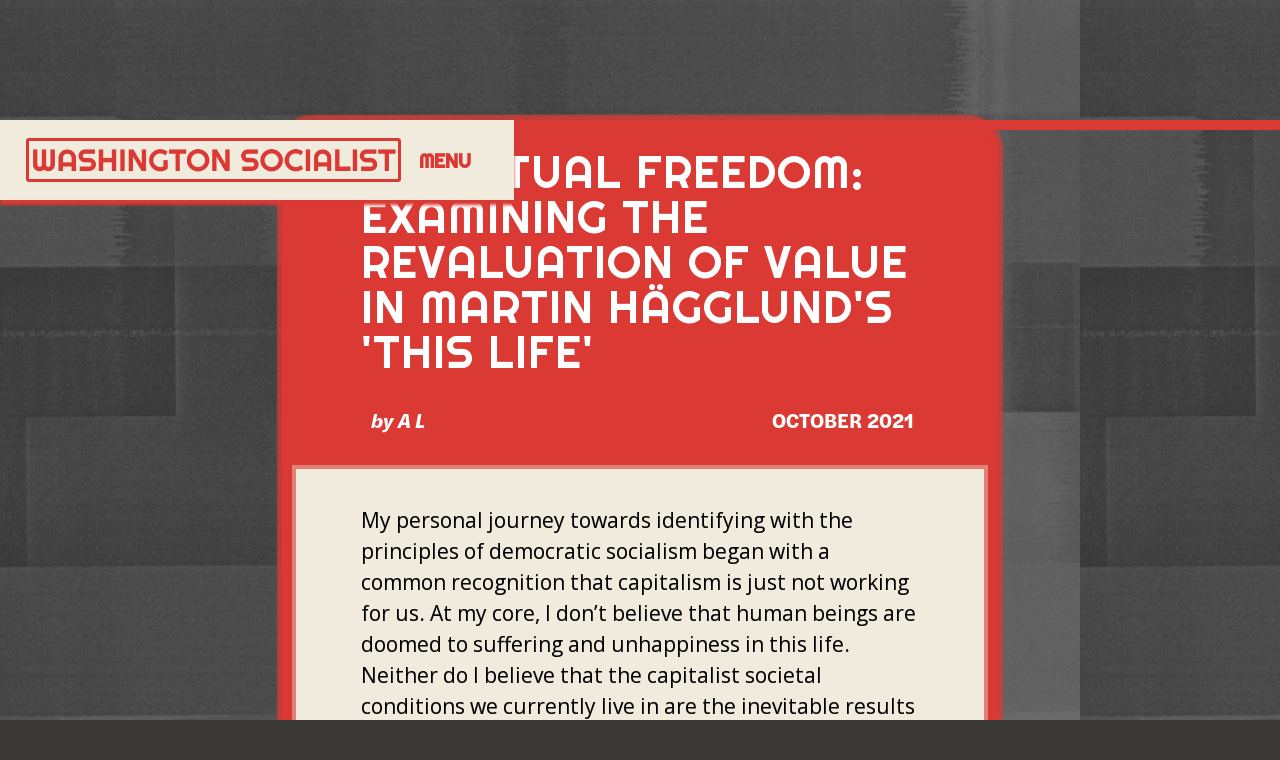

--- FILE ---
content_type: text/html
request_url: https://washingtonsocialist.mdcdsa.org/ws-articles/21-10-on-actual-freedom
body_size: 14149
content:
<!DOCTYPE html><!-- Last Published: Fri Jan 16 2026 10:38:27 GMT+0000 (Coordinated Universal Time) --><html data-wf-domain="washingtonsocialist.mdcdsa.org" data-wf-page="62885773eeae5c20ba498767" data-wf-site="5f3823c030a2421552c624c5" data-wf-collection="62885773eeae5c44014987d7" data-wf-item-slug="21-10-on-actual-freedom"><head><meta charset="utf-8"/><title>On Actual Freedom: Examining the Revaluation of Value in Martin Hägglund&#x27;s &#x27;This Life&#x27;</title><meta content="Reflections on Hägglund&#x27;s articulation of what it means to be human and what we value as a product of socialization" name="description"/><meta content="On Actual Freedom: Examining the Revaluation of Value in Martin Hägglund&#x27;s &#x27;This Life&#x27;" property="og:title"/><meta content="Reflections on Hägglund&#x27;s articulation of what it means to be human and what we value as a product of socialization" property="og:description"/><meta content="https://cdn.prod.website-files.com/5f3823c030a2427a7dc624da/615687b0424205646f9aac2d_this_life.png" property="og:image"/><meta content="On Actual Freedom: Examining the Revaluation of Value in Martin Hägglund&#x27;s &#x27;This Life&#x27;" property="twitter:title"/><meta content="Reflections on Hägglund&#x27;s articulation of what it means to be human and what we value as a product of socialization" property="twitter:description"/><meta content="https://cdn.prod.website-files.com/5f3823c030a2427a7dc624da/615687b0424205646f9aac2d_this_life.png" property="twitter:image"/><meta property="og:type" content="website"/><meta content="summary_large_image" name="twitter:card"/><meta content="width=device-width, initial-scale=1" name="viewport"/><link href="https://cdn.prod.website-files.com/5f3823c030a2421552c624c5/css/washingtonsocialist.webflow.shared.ca4cc4c4c.css" rel="stylesheet" type="text/css" integrity="sha384-ykzExMieTWHmJO3RsckOLqqe0uhP6DKPuFa3hZZq9fXYF0kIYGMEO0Mp3gOCYpvd" crossorigin="anonymous"/><link href="https://fonts.googleapis.com" rel="preconnect"/><link href="https://fonts.gstatic.com" rel="preconnect" crossorigin="anonymous"/><script src="https://ajax.googleapis.com/ajax/libs/webfont/1.6.26/webfont.js" type="text/javascript"></script><script type="text/javascript">WebFont.load({  google: {    families: ["Montserrat:100,100italic,200,200italic,300,300italic,400,400italic,500,500italic,600,600italic,700,700italic,800,800italic,900,900italic","Merriweather:300,300italic,400,400italic,700,700italic,900,900italic","Open Sans:300,300italic,400,400italic,600,600italic,700,700italic,800,800italic","Inconsolata:400,700","Droid Sans:400,700","Changa One:400,400italic","Ubuntu:300,300italic,400,400italic,500,500italic,700,700italic","VT323:regular","Righteous:regular:latin,latin-ext","Montserrat Alternates:300,regular,500,600,700","Raleway:200,300,regular,500,600","Squada One:regular"]  }});</script><script src="https://use.typekit.net/fvx7gyx.js" type="text/javascript"></script><script type="text/javascript">try{Typekit.load();}catch(e){}</script><script type="text/javascript">!function(o,c){var n=c.documentElement,t=" w-mod-";n.className+=t+"js",("ontouchstart"in o||o.DocumentTouch&&c instanceof DocumentTouch)&&(n.className+=t+"touch")}(window,document);</script><link href="https://cdn.prod.website-files.com/5f3823c030a2421552c624c5/5f5845257c950ea7672d6920_rose-lightning.png" rel="shortcut icon" type="image/x-icon"/><link href="https://cdn.prod.website-files.com/5f3823c030a2421552c624c5/5f57e6d4f70a4adc709fd67b_WS-ICON-256.png" rel="apple-touch-icon"/><link href="rss.xml" rel="alternate" title="RSS Feed" type="application/rss+xml"/><script async="" src="https://www.googletagmanager.com/gtag/js?id=UA-154909846-2"></script><script type="text/javascript">window.dataLayer = window.dataLayer || [];function gtag(){dataLayer.push(arguments);}gtag('js', new Date());gtag('config', 'UA-154909846-2', {'anonymize_ip': false});</script><script async="" src="https://www.googletagmanager.com/gtag/js?id=G-GW2PZJ31T9"></script><script type="text/javascript">window.dataLayer = window.dataLayer || [];function gtag(){dataLayer.push(arguments);}gtag('set', 'developer_id.dZGVlNj', true);gtag('js', new Date());gtag('config', 'G-GW2PZJ31T9');</script> <style>
 ::selection {color: #FFFFFF; background: #da3934;}
 </style></head><body class="body-13"><div data-collapse="all" data-animation="default" data-duration="400" data-easing="ease" data-easing2="ease" role="banner" class="navbar small w-nav"><div class="nav_wrapper"><a href="/" class="brand w-nav-brand"><div class="nav__logo small"><img src="https://cdn.prod.website-files.com/5f3823c030a2421552c624c5/604287ec7529ffb66444c32c_washington_socialist2.png" alt="WASHINGTON SOCIALIST" class="image"/></div></a><nav role="navigation" class="nav-menu w-nav-menu"><div class="nav-menu-content"><div class="nav__content__wrapper"><div class="nav-links-wrapper"><a href="/issues" class="nav-link-wrap w-inline-block"><div class="menu-number">01</div><div class="text-block-14">past issues</div></a><a href="/stories-hub" class="nav-link-wrap w-inline-block"><div class="menu-number">02</div><div class="text-block-15">Stories hub</div></a><a href="/articles" class="nav-link-wrap w-inline-block"><div class="menu-number">03</div><div class="text-block-15">Articles</div></a><a href="/about" class="nav-link-wrap w-inline-block"><div class="menu-number">04</div><div class="text-block-16">About</div></a><a href="/dsa-history" class="nav-link-wrap w-inline-block"><div class="menu-number">05</div><div class="text-block menu_special_1">MDC DSA History</div></a><a href="https://washingtonsocialist.mdcdsa.org/search" class="nav-link-wrap w-inline-block"><div class="menu-number">06</div><div class="text-block">Search</div></a><a href="https://mdcdsa.org/home/" target="_blank" class="nav-link-wrap w-inline-block"><div class="menu-number">07</div><div class="text-block menu_special_1">Return to MDC DSA</div></a></div><div class="nav-btn-wrapper"><a href="#" class="close-overlay-button w-inline-block"><div class="cross-icon"><div class="cross-line-1"></div><div class="cross-line-2"></div></div><div class="view-more-text">Close</div></a></div></div></div></nav><div class="menu-button w-nav-button"><a href="#" class="ws__nav__menu-link--search">Menu</a></div></div></div><div class="articles_body"><div data-w-id="e4bfdefa-9ed9-3723-f2fa-c82e7ffb428e" class="scroll-progress"></div><div class="article-page__article__wrapper article"><div class="article-page__hero__wrapper box_shadow"><div class="article-page__hero--article-title"><div class="articile-title"><h1 class="h1--article-page">On Actual Freedom: Examining the Revaluation of Value in Martin Hägglund&#x27;s &#x27;This Life&#x27;</h1></div><div class="byline_block"><div class="left_block"><a href="/ws-authors/al" class="article_author_link w-inline-block"><div class="text_author">by</div><div class="text_author2">A L</div></a></div><div class="right_byline_block"><a href="/ws-issue/2021-10" class="article__issue button article author_button w-inline-block"><div class="text_issue2">October 2021</div></a></div></div></div></div><div class="article_text_wrapper"><div class="rich-text-eyes w-richtext"><p>My personal journey towards identifying with the principles of democratic socialism began with a common recognition that capitalism is just not working for us. At my core, I don’t believe that human beings are doomed to suffering and unhappiness in this life. Neither do I believe that the capitalist societal conditions we currently live in are the inevitable results of human “nature.” Rather, our grasp of what it means to be human and of what we value is a product of socialization.</p><p>Martin Hägglund’s <a href="https://profilebooks.com/work/this-life/"><em>This Life</em></a> effectively grounds the project of democratic socialism in a critique of capitalism that evaluates the very measure of value that underlies it. Below, I summarize the insights I have gleaned from his work in three sections.</p><p>The first section contains a thorough critique of capitalism that shows how and why it reproduces inequality based on the way value is measured within capitalism. This section also shows why capitalist reforms can only be a means to developing a larger vision. The second section articulates a definition of spiritual freedom that we can use to restructure our society and economy, thereby building a philosophical argument for why it is only possible to form ourselves as free beings in a democratic socialist society. Finally, the third section provides a formative (and hopefully generative) outline of the principles that a democratic socialist project would require. </p><h4><strong>Critiquing Capitalism</strong></h4><blockquote>The problem with capitalism is not that it privileges value and social wealth. The problem with capitalism is that it distorts the <strong>meaning</strong> of value and social wealth. The measure of value under capitalism is distorted and self-contradictory, since <strong>the means are treated as the end</strong>.</blockquote><p>An object becomes a commodity when we perform labor to acquire it, whether it be collecting water or making a shoe. The value of a commodity can include: </p><p>     i) the purpose it serves (i.e., its use value); and</p><p>     ii) the value we assign it when exchanging it for other commodities (i.e., its exchange value).</p><p>Long before capitalism, any form of exchanging goods required a standard of measure that allowed us to compare the value of different commodities for the exchange to occur. Aristotle asserted that because unlike things cannot be commensurable (e.g., how can we compare the value of a gallon of water to a pair of shoes?), the exchange value must be “a makeshift for practical purposes.”</p><p>It is because of the historical emergence of the notion of equality — that each person should be recognized as equal and free to spend their own time — that we can form a capitalist economy. Because everyone is held to be equal and capable of producing a commodity, the one thing that all commodities have in common is “that they cost labor time to produce.” Hence, capitalism makes explicit that the exchange value of commodities is measured by the labor time it took to produce them. Note, here, that we need to distinguish value from price: where the price of a commodity depends on a variety of factors, its value is measured by labor time.</p><p>The notion that our equality stems from the freedom to determine what we do with our time also means that capitalism is an economy of time. Living beings can produce more value in their lifetimes than it costs to maintain their lives; this is why we can ask ourselves the question of what we want and ought to do with our time. Though our finite and material nature necessitates that we labor to maintain ourselves, we have more time than we need for self-maintenance to pursue the activities we want to do. That is, the things that matter to us and that shape how we define ourselves. This extra time allows us to form our belief that we are free beings.</p><p>It is also how a capitalist economy can keep growing. Buying and selling is itself a zero-sum game, in which one person’s gain is another’s loss. The surplus value that constitutes a capitalist economy’s growth stems from people producing more than they need to maintain themselves. </p><p>Let’s explain this by using a scenario we’re all intimately familiar with: </p><p>I start a business in a capitalist economy to provide clean water for people. To extract this resource, I employ people to retrieve water from a well I build. The wage I pay my workers is tied to the cost for my workers to maintain and reproduce themselves, which is necessary for people to do as:</p><p>     i) we are finite beings who need to maintain ourselves; and</p><p>     ii) labor-power is what enables a capitalist economy to subsist.</p><p>Among other factors, the price of the water I sell is tied to the time it takes for an average worker to produce this water under current societal conditions (i.e., socially necessary labor time) — average because an individual worker may take more or less time than others.</p><p>I am able to earn a profit from this activity of labor because my workers buy the products of their labor for more than it costs to produce them. I am able to increase my profit when the workers I employ produce faster than the average worker. Assuming that — based on the demands of my workers — I place a cap on the hours in a workday and institute a minimum wage, to continue earning and increasing profit to keep my business competitive, I must convert my profit into capital to invest in technology that would increase my rate of production. </p><p>For a time, I am super profitable because I can produce much faster than the societal average. However, this period is inevitably temporary as other business owners will come to acquire the same technology. At this point, something fundamental has changed. Because workers can now produce more gallons of water in the same amount of time, a gallon of water is cheaper for them to buy, which means their average cost of living decreases even while their wages have not increased. The result is that a smaller percentage of the value they produce goes to their wages, while a larger percentage goes to my business (i.e., relative surplus value). This is how I can convert relative surplus value into capital to invest in even more advanced technologies, and so on. <strong>Crucially, this is also why capitalism entrenches and reproduces inequality.</strong></p><p>More efficient production processes lead to my business needing fewer workers. As society faces growing unemployment, businesses gain more power to stagnate or decrease wages, as well as to pick and choose workers from this “surplus population.” </p><p>At the same time, growth in a capitalist economy requires people to consume the commodities that are being produced. When the production of commodities exceeds the purchasing power, or wages, of workers, overproduction occurs and society is driven to expand the consumer market by:</p><p>     i) establishing colonies, which ultimately reproduce the same problem of overproduction;</p><p>     ii) employing people “regardless of whether the work they do is needed and regardless of whether the work is meaningful for those who labor;” and</p><p>     iii) getting people to consume more.</p><p>While advanced technologies can reduce socially necessary labor time, leading to more free time for everyone, a capitalist economy requires that this surplus time is converted into surplus value, thereby producing more and more to generate the annual growth that we superficially associate as a positive consequence of capitalism. More than a positive consequence, annual growth based on wage labor is precisely how we measure our social wealth. How we calculate growth in a capitalist economy is dependent on socially necessary labor time; it is surplus time that we convert into surplus value that we convert into profit that then creates capital growth. </p><p>Understood in a different way, the supply and demand model assigns a commodity’s value by the scarcity or abundance in the supply of this commodity — where supply meets demand. The very terms “scarcity” and “abundance” are also defined temporally: an abundant supply of water means that the socially necessary labor time required to acquire it is minimal, as determined by the current objective social conditions for producing water. </p><blockquote>The categories of supply and demand, scarcity and abundance, are intelligible only in terms of the measure of value established by socially necessary labor time. This measure of value is in turn intelligible only in terms of finite lifetime, which makes it possible for anything to be understood as a cost or as a gain in the first place. Something can be scarce or abundant only for someone who stands to win or lose the time to lead a life that matters to her.</blockquote><p>In measuring social wealth as capital, we continually value necessary labor — what should be the means to pursue what we want in our free time — as the end. <strong>Hence, the actual end of free time isn’t recognized as having any value at all in a capitalist economy, and individually wealthy capitalists are, in principle, wealthy because they use their wealth to accumulate more wealth.</strong></p><p>Now, because increasing the rate of profit is intrinsic to capitalist enterprises, the very dynamic of capitalism is a cycle of crisis. To earn more profit to sustain my water business, I invest in technologies to make production more efficient, thereby increasing the relative surplus value I can extract from the labor of my workers. However, in doing so, the ratio of labor time (i.e., the measure of value I extract from my workers) decreases while the ratio of production time (i.e., nonliving technological productivity from which I cannot extract a surplus value) increases. “The more efficient my technological means of production become, the more my rate of profit tends to fall.”</p><p>Hence, unemployment isn’t merely a byproduct of a capitalist economy, but <em>necessary to the capitalist dynamic itself</em>. Because the rate of profit falls the more I convert surplus time into surplus value, the more I need to exploit my workers, over whom I now hold more bargaining power, by intensifying the extraction of their labor and/or by purchasing labor time elsewhere (i.e., exporting production and jobs to cheaper locations). The destructive cycle mandates that capitalism can only sustain itself by increasing the rate of production to make a profit and create capital, which must then be destroyed to continue making a profit: in practice, this is the busts and booms we’ve witnessed.</p><h4><strong>Defining Spiritual Freedom</strong></h4><blockquote>The contradiction of capital bears an emancipatory potential within itself. The more advanced our technological powers become, the more manifest it becomes that labor time is an inadequate measure for social wealth. When the process of production is increasingly automated and the need for living labor reduced, “the human being comes to relate more as a watchman and regulator to the production process itself.” This is potentially emancipatory, since it can lead us to develop ourselves as “social individuals.”</blockquote><p>To have freedom is to have the ability to ask oneself what one ought to do with one&#x27;s time. In living, itself a temporal activity, we recognize that we are finite: we care about the risk of failing or losing the object in which we place our sense of secular faith, be it our life, the earth or love. Secular faith, compared to religious faith premised on salvation in eternity, is thereby necessarily temporal. It is because we care about our finitude that we are able to assemble our identities and prioritize the urgency of what we want to do in our life. Hence, what belongs to each of us is our time and, therein, our spiritual freedom to participate in the possible transformations of our purpose. <strong>Rather than hoping for a resolution of suffering and a promise of eternal bliss after this life, secular faith is concerned with the liberation <em>of</em> finite life and not <em>from</em> it.</strong> </p><p>We are each capable of leading our own lives. We are, therefore, each an end in ourselves. This is a core commitment of all liberal thought: that “each individual’s life is of ultimate worth, rather than relative to another life.” In defining this, it’s also important to grasp that humans are social beings. Our practical identities (i.e., who I take myself to be, a standard of integrity that I use to understand how I’m succeeding or failing to be myself) are shaped by socially instituted norms and are therefore inseparable from the societies to which we belong. Even freedom is itself a social-historical achievement, as a sense of independence cannot be achieved independently but is dependent on the recognition of others in a social context. </p><p>Historical epochs will always require some economy of time, some form of labor, some form of social relations and some mode of producing or reproducing life. That we are formed as free subjects is “by the institutional practices through which we come to understand ourselves and our inclinations.” And because we are free, how we choose to organize our economy and how we measure the value of our time are open to transformation. In striving for spiritual freedom, which we already do because the division of labor is an issue we’re concerned about, the rational goal is to “reduce the realm of necessity and increase the realm of freedom.” </p><p>An actual free society, then, is one in which “we can recognize our commitment to the common good as the possibility for our own freedom.” Being that the state is a collective form of life, an <em>actual free society is one in which there is mutual recognition of the state and the individual such that we are bound by the laws of the state, that are in turn transformable by us</em>. Rather than being subjected to production for the sake of capital, we the workers must be “educated as social individuals who democratically plan the purposes of production,” becoming then the <em>subjects</em> of production so that we can design technology and plan production for our own purposes.</p><p>What if we take the real measure of our social wealth as the available free time we have? Instead of regarding unemployment as a problem, could we see it as an opportunity? How could we use the technologies we have to make our necessary labor more efficient so that we can all reduce the need to work, rather than employ and exploit human labor even when it isn’t needed? To be free, then, would mean that we are free to engage the demands of having a practical identity — how we might be succeeding or failing at being a parent, citizen, doctor, athlete or scholar. And that we are free to question our existential identity: how we prioritize our practical identities and how we choose to hold onto them or let them go. <strong>Ultimately, we can be bound by the commitments we choose instead of by the necessities dictated by our material needs.</strong></p><p>While capitalism has been instrumental in creating the material conditions that make it possible to reduce labor time for the whole society, it is time for us to revalue our conception of value. Labor time must now cease to be the measure of social wealth. We can challenge the norms that govern our lives and change the forms of our state, our collective self-legislation, so that we become actually democratic and actually free: a society in which we deliberate on how best to serve the interests of society as a whole.</p><h4><strong>Establishing Principles of Democratic Socialism</strong></h4><blockquote>The idea that wage labor — which by definition is a means — is required for the sense of purpose and meaningful activity (an end in itself) is entirely specious. <strong>If we value freedom, what we need is time to figure out who we should be and what matters to us.</strong> This requires time to educate ourselves and to deliberate on what should count as meaningful activities for us — both individually and collectively — rather than being prescribed what should count as meaningful activities by what happens to be profitable for a capitalist at the moment.</blockquote><p>Having established that a critique of capitalism cannot only be a critique of &quot;the socioeconomic relations that prevent the wealth from being distributed in the right way,&quot; but rather a critique of the measure of <strong>value</strong> underlying the very mode of production itself, we can see how overcoming capitalism requires much more than simply distributing the wealth generated in a more equal way. Though a social democratic welfare state can provide us with universal health insurance and education while restricting inequality and redistributing wealth through a progressive tax, it is categorically impossible to “regain control of capitalism”: the less we exploit labor for the sake of profit, the less wealth there will be to finance the welfare state. The project of building a democratic socialist state, instead, is principally a political transformation of the economy, the <strong>revaluation of value</strong>.</p><p>So, too, do we need to understand that there can be no freedom outside of social institutions. Freedom can only be formed, and thereby achieved, through the social institution of democracy, whereby we recognize that we are each responsible for organizing, legislating, promoting and practicing the principles of our life together. Instead of being answerable to God, we are answerable to each other. The conditions of such a society cannot rest on civil rights alone — having an equal vote in democratic elections — but must also be woven into the purpose and practice of our economy. Only this would allow us to move beyond discussions of how we should distribute our wealth to discuss how we measure our wealth in the first place.</p><p>At the same time, while it is important for us to grasp that the &quot;commitment to social freedom for all became possible because of the historical advent of capitalism,&quot; it is also now incumbent upon us to realize that there is no natural sunsetting at which point capitalism transitions into something else. As we can see, &quot;even though our material wealth is greater than ever before it is also more unevenly distributed than ever before.&quot; It is a dynamic intrinsic to capitalism that the individual capitalists who today possess enormous capital wealth are still seeking to accumulate more. There will not be what liberal political economists consider the &quot;stationary state&quot; whereby we would have accumulated enough capital wealth to finally forego pursuing growth. <strong>We must be the ones to revaluate value</strong>: to decide that we will develop new forms of technology to serve our purposes rather than profit.</p><blockquote>The key to democratic socialism is to have institutions (including educational institutions and forms of political deliberation) that enable individuals to lead their lives in light of recognizing their dependence on others and on collective projects. Moreover, the key to democratic socialism is to have institutions in which we participate because we recognize ourselves and our freedom in their form. The participation in social institutions — including the social labor that we recognize as necessary to sustain our society — should not be secured by coercion but be motivated by our active commitment to participation.</blockquote><p>Contrary to the assumption that “all forms of socialism require a form of central planning” that is top-down and undemocratic, a democratic socialist society must also grant us the possibility to refuse to participate. More than the “freedom” we might gain under capitalism — reduced in actuality to the <em>liberty</em> to make choices since we aren’t directly coerced — a democratic socialist society requires that we can engage in making the fundamental decisions that then determine the range of choices we have. How might we imagine and materialize such an institution? </p><p>In our collective imagining and practice as the Democratic Socialists of America, we seek to materialize the three principles Hägglund articulates:</p><p>     i) Instead of measuring our social wealth in terms of profit and capital, we measure our wealth in terms of the available free time we have.</p><p>     ii) To achieve this revaluation of value, the means of production must be collectively owned, instead of privately owned. <strong>Note here</strong>: collective ownership doesn&#x27;t restrict us from owning our own things. Rather, we would cease considering our things valuable to us (or our own) because they are commodities that can be sold for profit.</p><p>     iii) When delineating necessary labor from free labor, we define each of our practical identities as our own decisions to cultivate our abilities so that we are collectively committed to sharing (and reducing) necessary labor while participating in free and social labor for the sake of our common good and freedom.</p><p>As previously established, human beings will produce more in their lifetimes than they consume, hence our notion of — and concern with — free time. Instead of converting this surplus time into surplus value as we do under capitalism, what could our society and economy look like if we regard our surplus time as an end in itself? How might we pool our resources and abilities to create and direct technologies that reduce the amount of labor time needed to maintain us materially? </p><p>As just one example, consider an internet that isn&#x27;t privately owned by monopolistic businesses that artificially slow our internet speeds or otherwise control our usage for the sake of profit. As another example, consider art that is publicly displayed for the enjoyment of all who choose to participate and that cannot be privately purchased and &quot;owned&quot; by individuals. </p><p>The idea of democratic socialism isn&#x27;t a utopia. Just as there is no eventual state that capitalism can reach &quot;on its own,&quot; thereby providing us with overabundance, a democratic socialist society exists — just as all other institutions do — insofar as we continually renew our commitment to practicing it. As Martin Luther King Jr. elucidates in what he called &quot;<a href="https://en.wikipedia.org/wiki/Two_Americas">the two Americas</a>,&quot; socialism in some regards already exists for the rich where there is &quot;rugged individualism for the poor.” In other words, available free time to devote our lives to what we love and to engage in the question of who we are in a way that doesn&#x27;t commodify our practical identities as merely &quot;hobbies&quot; within a leisure industry. And yet, our individual freedom is contingent on the freedom of others in our society to engage with us. Any sense of the self and of freedom, after all, isn&#x27;t first formed before being subjected to an external fate but originates and is externalized from the beginning in material practices. Put succinctly, &quot;if the institutions on which we depend exploit the labor time of others even as they give us free time to lead our lives, then we ourselves fall short of actual freedom.&quot;</p><p>The world we work towards facilitates true equality of opportunity, possible only by organizing our society to value the free time we each have to shape ourselves and our purpose, and thereby collectively producing the resources that we all need to secure our &quot;material well-being, education, and social recognition.&quot; While this requires radical envisioning, our practice is guided by Rosa Luxemburg&#x27;s argument that the reforms we fight for are a means toward the end of a &quot;social revolution.&quot; For us, as democratic socialists, this revolution is towards, made possible by and grounded in articulating who we are as free beings: our own secular faith that we are the leaders of our own lives and therefore of our own social institutions. To end with Marx&#x27;s words,</p><blockquote>Then it will be shown that the world has long been dreaming of something that it actually can make its own, if only it becomes conscious of it. It will be shown that it is not a matter of drawing a great dividing line between past and future, but of <strong><em>carrying out</em> the thoughts of the past</strong>. And finally, it will be shown that mankind begins no new work, but consciously accomplishes its old work.</blockquote></div></div><div class="byline_block"><div class="left_block"><a href="/ws-issue/2021-10" class="issue_end_block w-inline-block"><div class="text_end_issue">Return to</div><div class="text_end_issue2">October 2021</div></a></div><div class="right_byline_block"><div class="text_end_stories">Story archived under:</div><div class="article_story_listing w-dyn-list"><div role="list" class="w-dyn-items"><div role="listitem" class="w-dyn-item"><a href="/stories/informer" class="issue_story_block w-inline-block"><div class="text_story_tag">The Informant</div></a></div><div role="listitem" class="w-dyn-item"><a href="/stories/the-dsa" class="issue_story_block w-inline-block"><div class="text_story_tag">The DSA</div></a></div></div></div></div></div></div><div class="text_block_similar">Related Entries</div><div class="collection-list__related-articles w-dyn-list"><div role="list" class="related_bloc w-dyn-items w-row"><div role="listitem" class="collection-item-4 w-dyn-item w-col w-col-4"><a href="/ws-articles/26-01-vampires-sinners" class="link-block--story-card w-inline-block"><div class="article_card"><div class="category-icon-wrapper"><img loading="lazy" alt="" src="https://cdn.prod.website-files.com/5f3823c030a2427a7dc624da/5f67d1a9447c0bfbd186d03a_Spectacle.png" class="category_icon"/></div><div class="article-card__related"><h1 class="ws__text-link--related">Original Sinners: Vampires, Colonialism, and the Story of America</h1><div class="cmpq-article-card"><div class="cmpq-article-card_author">Leah T</div><div class="cmpq-article-card-issue">Winter 2026</div></div><div class="cmpq-article-card-txt-box">What do vampires reveal about the nature of American colonialism and imperialism?</div></div></div></a></div><div role="listitem" class="collection-item-4 w-dyn-item w-col w-col-4"><a href="/ws-articles/26-01-dsa-electoralism-greenbelt" class="link-block--story-card w-inline-block"><div class="article_card"><div class="category-icon-wrapper"><img loading="lazy" alt="" src="https://cdn.prod.website-files.com/5f3823c030a2427a7dc624da/5f67d1ed55e158f7ddcf7829_Strategy.png" class="category_icon"/></div><div class="article-card__related"><h1 class="ws__text-link--related">Notes from the Field: On Frankie Fritz&#x27;s Greenbelt Victory</h1><div class="cmpq-article-card"><div class="cmpq-article-card_author">Kaela B</div><div class="cmpq-article-card-issue">Winter 2026</div></div><div class="cmpq-article-card-txt-box">How to build a socialist field operation — some assembly required.</div></div></div></a></div><div role="listitem" class="collection-item-4 w-dyn-item w-col w-col-4"><a href="/ws-articles/25-10-david-schwartzman-obit" class="link-block--story-card w-inline-block"><div class="article_card"><div class="category-icon-wrapper"><img loading="lazy" alt="" src="https://cdn.prod.website-files.com/5f3823c030a2427a7dc624da/5f43fab4358e5c7b45203905_reflections%20red.png" sizes="(max-width: 479px) 96vw, (max-width: 767px) 97vw, (max-width: 991px) 31vw, (max-width: 1919px) 32vw, 33vw" srcset="https://cdn.prod.website-files.com/5f3823c030a2427a7dc624da/5f43fab4358e5c7b45203905_reflections%20red-p-500.png 500w, https://cdn.prod.website-files.com/5f3823c030a2427a7dc624da/5f43fab4358e5c7b45203905_reflections%20red.png 696w" class="category_icon"/></div><div class="article-card__related"><h1 class="ws__text-link--related">The Legend of David Schwartzman</h1><div class="cmpq-article-card"><div class="cmpq-article-card_author">Kurt Stand</div><div class="cmpq-article-card-issue">Fall 2025</div></div><div class="cmpq-article-card-txt-box">Vaunted community organizer, Statehood-Green Party leader, environmental scientist, and ecumenical socialist David Schwartzman passed away on July 1, 2025. </div></div></div></a></div></div></div></div><footer id="footer" class="ws__footer"><div class="footer-flex-container"><div class="footer__block"><a href="#" class="footer-logo-link w-inline-block"><img src="https://cdn.prod.website-files.com/5f3823c030a2421552c624c5/5f3823c030a24205d7c6250d_WASHINGTON%20SOCIALIST_white%20small.png" sizes="(max-width: 767px) 100vw, 749.8956909179688px" srcset="https://cdn.prod.website-files.com/5f3823c030a2421552c624c5/5f3823c030a24205d7c6250d_WASHINGTON%2520SOCIALIST_white%2520small-p-500.png 500w, https://cdn.prod.website-files.com/5f3823c030a2421552c624c5/5f3823c030a24205d7c6250d_WASHINGTON%20SOCIALIST_white%20small.png 750w" alt="" class="image"/></a><ul role="list" class="foot__block__links w-list-unstyled"><li class="list-item"><a href="/about" class="footer-link-2">About</a></li><li><a href="/issues" class="footer-link-2">Issue List</a></li><li><a href="/stories-hub" class="footer-link-2">Stories Hub</a></li><li><a href="https://washingtonsocialist.mdcdsa.org/search" class="footer-link-2">Search</a></li></ul></div><div class="footer__content-wrapper"><div class="text-block-29"><em>Content published does not necessarily reflect the views of Metro DC DSA or the national DSA.</em></div></div></div></footer><script src="https://d3e54v103j8qbb.cloudfront.net/js/jquery-3.5.1.min.dc5e7f18c8.js?site=5f3823c030a2421552c624c5" type="text/javascript" integrity="sha256-9/aliU8dGd2tb6OSsuzixeV4y/faTqgFtohetphbbj0=" crossorigin="anonymous"></script><script src="https://cdn.prod.website-files.com/5f3823c030a2421552c624c5/js/webflow.schunk.36b8fb49256177c8.js" type="text/javascript" integrity="sha384-4abIlA5/v7XaW1HMXKBgnUuhnjBYJ/Z9C1OSg4OhmVw9O3QeHJ/qJqFBERCDPv7G" crossorigin="anonymous"></script><script src="https://cdn.prod.website-files.com/5f3823c030a2421552c624c5/js/webflow.schunk.c2cf5e5a504fdc54.js" type="text/javascript" integrity="sha384-4IppPrhf8ebXNnj9EV2wYoqeKkewEfhgs9xfg1RWaO6Cmljly97mlq6peY9C5jLF" crossorigin="anonymous"></script><script src="https://cdn.prod.website-files.com/5f3823c030a2421552c624c5/js/webflow.schunk.8e8d7cf405b8a90b.js" type="text/javascript" integrity="sha384-FQUWhluvcyUdWSwr4beeEJAqfnL7nxEyBm3VCR+zpWfW2GEE5gVQRDW5dt14GQDH" crossorigin="anonymous"></script><script src="https://cdn.prod.website-files.com/5f3823c030a2421552c624c5/js/webflow.34b5bf22.3fbb6e9a916754f6.js" type="text/javascript" integrity="sha384-uby7nmh43UzBGIvW2YA74JGKqqDk3fjjPPo6qGkcN6nUntCD+L4pE8Oo0rngtwpk" crossorigin="anonymous"></script></body></html>